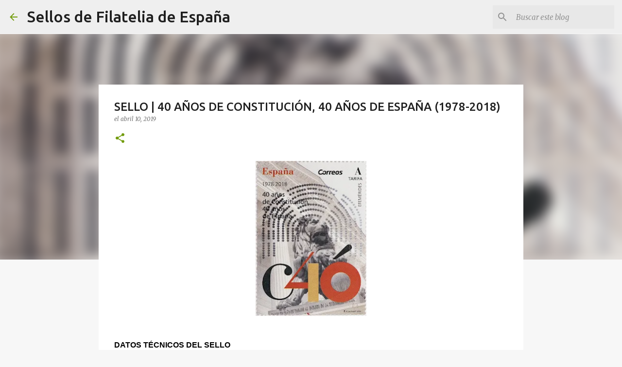

--- FILE ---
content_type: text/html; charset=utf-8
request_url: https://www.google.com/recaptcha/api2/aframe
body_size: 269
content:
<!DOCTYPE HTML><html><head><meta http-equiv="content-type" content="text/html; charset=UTF-8"></head><body><script nonce="T_6JVT2E555HBD-9z11eWQ">/** Anti-fraud and anti-abuse applications only. See google.com/recaptcha */ try{var clients={'sodar':'https://pagead2.googlesyndication.com/pagead/sodar?'};window.addEventListener("message",function(a){try{if(a.source===window.parent){var b=JSON.parse(a.data);var c=clients[b['id']];if(c){var d=document.createElement('img');d.src=c+b['params']+'&rc='+(localStorage.getItem("rc::a")?sessionStorage.getItem("rc::b"):"");window.document.body.appendChild(d);sessionStorage.setItem("rc::e",parseInt(sessionStorage.getItem("rc::e")||0)+1);localStorage.setItem("rc::h",'1768984564758');}}}catch(b){}});window.parent.postMessage("_grecaptcha_ready", "*");}catch(b){}</script></body></html>